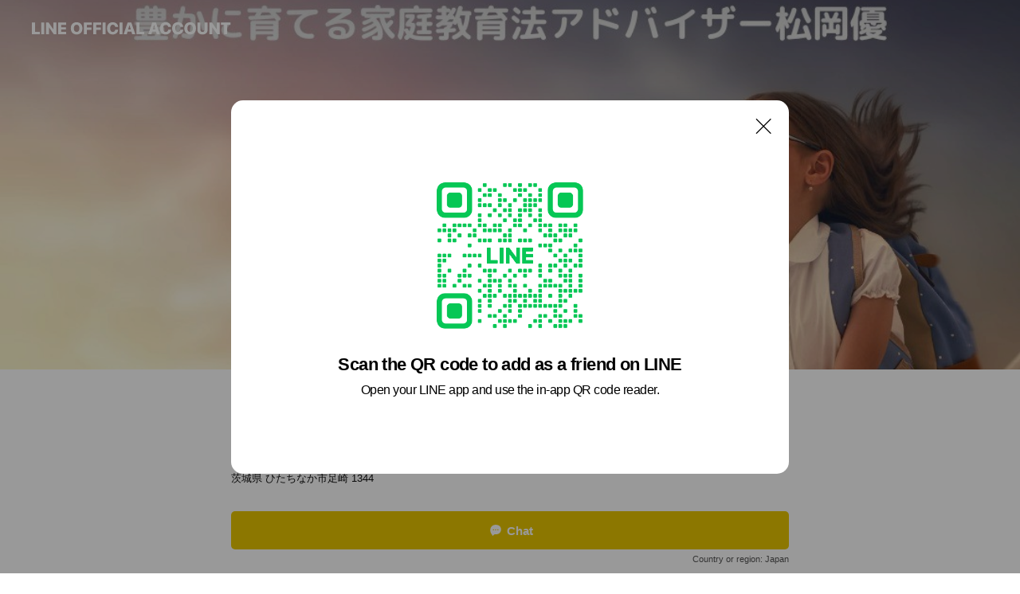

--- FILE ---
content_type: text/html; charset=utf-8
request_url: https://page.line.me/065mafug?openQrModal=true
body_size: 17132
content:
<!DOCTYPE html><html lang="en"><script id="oa-script-list" type="application/json">https://page.line-scdn.net/_next/static/chunks/pages/_app-c0b699a9d6347812.js,https://page.line-scdn.net/_next/static/chunks/pages/%5BsearchId%5D-b8e443852bbb5573.js</script><head><meta charSet="UTF-8"/><meta name="viewport" content="width=device-width,initial-scale=1,minimum-scale=1,maximum-scale=1,user-scalable=no,viewport-fit=cover"/><link rel="apple-touch-icon" sizes="180x180" href="https://page.line-scdn.net/favicons/apple-touch-icon.png"/><link rel="icon" type="image/png" sizes="32x32" href="https://page.line-scdn.net/favicons/favicon-32x32.png"/><link rel="icon" type="image/png" sizes="16x16" href="https://page.line-scdn.net/favicons/favicon-16x16.png&quot;"/><link rel="mask-icon" href="https://page.line-scdn.net/favicons/safari-pinned-tab.svg" color="#4ecd00"/><link rel="shortcut icon" href="https://page.line-scdn.net/favicons/favicon.ico"/><meta name="theme-color" content="#ffffff"/><meta property="og:image" content="https://page-share.line.me//%40065mafug/global/og_image.png?ts=1769464332417"/><meta name="twitter:card" content="summary_large_image"/><link rel="stylesheet" href="https://unpkg.com/swiper@6.8.1/swiper-bundle.min.css"/><title>リノモエラ | LINE Official Account</title><meta property="og:title" content="リノモエラ | LINE Official Account"/><meta name="twitter:title" content="リノモエラ | LINE Official Account"/><link rel="canonical" href="https://page.line.me/065mafug"/><meta property="line:service_name" content="Official Account"/><meta name="description" content="リノモエラ&#x27;s LINE official account profile page. Add them as a friend for the latest news."/><link rel="preload" as="image" href="https://oa-profile-media.line-scdn.net/0hy5ftNqVtJhpbDTPWFB9ZTQtSKGtob38ePGosAwd1MX8DZCAZHhwpAhhyOnk-ViotASovAwxmeUsfQT0ZAmogAgh2M3gQaDwkAS42AAhfPlEqZ2kcIQ/w720" media="(max-width: 360px)"/><link rel="preload" as="image" href="https://oa-profile-media.line-scdn.net/0hy5ftNqVtJhpbDTPWFB9ZTQtSKGtob38ePGosAwd1MX8DZCAZHhwpAhhyOnk-ViotASovAwxmeUsfQT0ZAmogAgh2M3gQaDwkAS42AAhfPlEqZ2kcIQ/w960" media="(min-width: 360.1px)"/><meta name="next-head-count" content="19"/><link rel="preload" href="https://page.line-scdn.net/_next/static/css/5066c0effeea9cdd.css" as="style"/><link rel="stylesheet" href="https://page.line-scdn.net/_next/static/css/5066c0effeea9cdd.css" data-n-g=""/><link rel="preload" href="https://page.line-scdn.net/_next/static/css/32cf1b1e6f7e57c2.css" as="style"/><link rel="stylesheet" href="https://page.line-scdn.net/_next/static/css/32cf1b1e6f7e57c2.css" data-n-p=""/><noscript data-n-css=""></noscript><script defer="" nomodule="" src="https://page.line-scdn.net/_next/static/chunks/polyfills-c67a75d1b6f99dc8.js"></script><script src="https://page.line-scdn.net/_next/static/chunks/webpack-53e0f634be95aa19.js" defer=""></script><script src="https://page.line-scdn.net/_next/static/chunks/framework-5d5971fdfab04833.js" defer=""></script><script src="https://page.line-scdn.net/_next/static/chunks/main-34d3f9ccc87faeb3.js" defer=""></script><script src="https://page.line-scdn.net/_next/static/chunks/e893f787-81841bf25f7a5b4d.js" defer=""></script><script src="https://page.line-scdn.net/_next/static/chunks/fd0ff8c8-d43e8626c80b2f59.js" defer=""></script><script src="https://page.line-scdn.net/_next/static/chunks/518-b33b01654ebc3704.js" defer=""></script><script src="https://page.line-scdn.net/_next/static/chunks/421-6db75eee1ddcc32a.js" defer=""></script><script src="https://page.line-scdn.net/_next/static/chunks/35-fb8646fb484f619c.js" defer=""></script><script src="https://page.line-scdn.net/_next/static/chunks/840-7f91c406241fc0b6.js" defer=""></script><script src="https://page.line-scdn.net/_next/static/chunks/137-ae3cbf072ff48020.js" defer=""></script><script src="https://page.line-scdn.net/_next/static/chunks/124-86d261272c7b9cdd.js" defer=""></script><script src="https://page.line-scdn.net/_next/static/chunks/693-01dc988928332a88.js" defer=""></script><script src="https://page.line-scdn.net/_next/static/chunks/716-15a06450f7be7982.js" defer=""></script><script src="https://page.line-scdn.net/_next/static/chunks/155-8eb63f2603fef270.js" defer=""></script><script src="https://page.line-scdn.net/_next/static/bbauL09QAT8MhModpG-Ma/_buildManifest.js" defer=""></script><script src="https://page.line-scdn.net/_next/static/bbauL09QAT8MhModpG-Ma/_ssgManifest.js" defer=""></script></head><body class=""><div id="__next"><div class="wrap main" style="--profile-button-color:#e8c600" data-background="true" data-theme="true" data-js-top="true"><header id="header" class="header header_web"><div class="header_wrap"><span class="header_logo"><svg xmlns="http://www.w3.org/2000/svg" fill="none" viewBox="0 0 250 17" class="header_logo_image" role="img" aria-label="LINE OFFICIAL ACCOUNT" title="LINE OFFICIAL ACCOUNT"><path fill="#000" d="M.118 16V1.204H3.88v11.771h6.121V16zm11.607 0V1.204h3.763V16zm6.009 0V1.204h3.189l5.916 8.541h.072V1.204h3.753V16h-3.158l-5.947-8.634h-.072V16zm15.176 0V1.204h10.14v3.025h-6.377V7.15h5.998v2.83h-5.998v2.994h6.378V16zm23.235.267c-4.491 0-7.3-2.943-7.3-7.66v-.02c0-4.707 2.83-7.65 7.3-7.65 4.502 0 7.311 2.943 7.311 7.65v.02c0 4.717-2.8 7.66-7.311 7.66m0-3.118c2.153 0 3.486-1.763 3.486-4.542v-.02c0-2.8-1.363-4.533-3.486-4.533-2.102 0-3.466 1.723-3.466 4.532v.02c0 2.81 1.354 4.543 3.466 4.543M65.291 16V1.204h10.07v3.025h-6.306v3.373h5.732v2.881h-5.732V16zm11.731 0V1.204h10.07v3.025h-6.307v3.373h5.732v2.881h-5.732V16zm11.73 0V1.204h3.764V16zm12.797.267c-4.44 0-7.198-2.84-7.198-7.67v-.01c0-4.83 2.779-7.65 7.198-7.65 3.866 0 6.542 2.481 6.676 5.793v.103h-3.62l-.021-.154c-.235-1.538-1.312-2.625-3.035-2.625-2.06 0-3.363 1.692-3.363 4.522v.01c0 2.861 1.313 4.563 3.374 4.563 1.63 0 2.789-1.015 3.045-2.666l.02-.112h3.62l-.01.112c-.133 3.312-2.84 5.784-6.686 5.784m8.47-.267V1.204h3.763V16zm5.189 0 4.983-14.796h4.604L129.778 16h-3.947l-.923-3.25h-4.83l-.923 3.25zm7.249-11.577-1.6 5.62h3.271l-1.599-5.62zM131.204 16V1.204h3.763v11.771h6.121V16zm14.868 0 4.983-14.796h4.604L160.643 16h-3.948l-.923-3.25h-4.83L150.02 16zm7.249-11.577-1.599 5.62h3.271l-1.6-5.62zm14.653 11.844c-4.44 0-7.198-2.84-7.198-7.67v-.01c0-4.83 2.779-7.65 7.198-7.65 3.866 0 6.542 2.481 6.675 5.793v.103h-3.619l-.021-.154c-.236-1.538-1.312-2.625-3.035-2.625-2.061 0-3.363 1.692-3.363 4.522v.01c0 2.861 1.312 4.563 3.373 4.563 1.631 0 2.789-1.015 3.046-2.666l.02-.112h3.62l-.01.112c-.134 3.312-2.841 5.784-6.686 5.784m15.258 0c-4.44 0-7.198-2.84-7.198-7.67v-.01c0-4.83 2.778-7.65 7.198-7.65 3.866 0 6.542 2.481 6.675 5.793v.103h-3.619l-.021-.154c-.236-1.538-1.312-2.625-3.035-2.625-2.061 0-3.363 1.692-3.363 4.522v.01c0 2.861 1.312 4.563 3.373 4.563 1.631 0 2.789-1.015 3.046-2.666l.02-.112h3.62l-.011.112c-.133 3.312-2.84 5.784-6.685 5.784m15.36 0c-4.491 0-7.3-2.943-7.3-7.66v-.02c0-4.707 2.83-7.65 7.3-7.65 4.502 0 7.311 2.943 7.311 7.65v.02c0 4.717-2.799 7.66-7.311 7.66m0-3.118c2.154 0 3.487-1.763 3.487-4.542v-.02c0-2.8-1.364-4.533-3.487-4.533-2.102 0-3.466 1.723-3.466 4.532v.02c0 2.81 1.354 4.543 3.466 4.543m15.514 3.118c-3.855 0-6.367-2.184-6.367-5.517V1.204h3.763v9.187c0 1.723.923 2.758 2.615 2.758 1.681 0 2.604-1.035 2.604-2.758V1.204h3.763v9.546c0 3.322-2.491 5.517-6.378 5.517M222.73 16V1.204h3.189l5.916 8.541h.072V1.204h3.753V16h-3.158l-5.947-8.634h-.072V16zm18.611 0V4.229h-4.081V1.204h11.915v3.025h-4.081V16z"></path></svg></span></div></header><div class="container"><div data-intersection-target="profileFace" class="_root_f63qr_2 _modeLiffApp_f63qr_155"><div class="_coverImage_f63qr_2"><div data-intersection-target="coverImage" class="_root_1e0fr_1 _black_1e0fr_61"><picture class="_coverPicture_1e0fr_10"><source media="(min-width: 1048px)" srcSet="[data-uri]"/><source media="(min-width: 712px)" srcSet="[data-uri]"/><img class="_coverImage_1e0fr_7" src="[data-uri]" alt="" width="380" height="189"/></picture><img class="_coverImageSpacer_1e0fr_7" src="[data-uri]" alt=""/><div class="_root_qs6hr_1" aria-label="loading"><svg viewBox="0 0 50 50" xmlns="http://www.w3.org/2000/svg" class="_spinner_qs6hr_10" width="50" style="margin-left:-25px;margin-top:-25px"><path d="m9.906 37.346a1.5 1.5 0 0 1 2.321-1.9 16.461 16.461 0 0 0 12.774 6.054c9.112 0 16.5-7.387 16.5-16.5s-7.388-16.5-16.501-16.5a1.5 1.5 0 0 1 0-3c10.77 0 19.5 8.73 19.5 19.5s-8.73 19.5-19.5 19.5a19.46 19.46 0 0 1 -15.095-7.154z" fill="#fff"></path></svg></div></div></div><div class="_account_f63qr_11"><div class="_accountHead_f63qr_16"><div class="_accountHeadIcon_f63qr_22"><a class="_accountHeadIconLink_f63qr_31" href="/065mafug/profile/img"><div class="_root_19dwp_1"><img class="_thumbnailImage_19dwp_8" src="https://profile.line-scdn.net/0h9U1zO9btZnoMA3O2Px0ZLTBGaBd7LWAydDYtTH0AP0giZyItOTcrFSoCOUp2YyclMTErGigEOx0l/preview" alt="Show profile photo" width="70" height="70"/></div></a></div><div class="_accountHeadContents_f63qr_34"><h1 class="_accountHeadTitle_f63qr_37"><span class="_accountHeadTitleText_f63qr_51">リノモエラ</span><button type="button" class="_accountHeadBadge_f63qr_54" aria-label="Show account info"><span class="_root_4p75h_1 _typeCertified_4p75h_20"><span class="_icon_4p75h_17"><span role="img" aria-label="Verification status" class="la labs _iconImage_4p75h_17" style="width:11px;aspect-ratio:1;display:inline-grid;place-items:stretch"><svg xmlns="http://www.w3.org/2000/svg" data-laicon-version="10.2" viewBox="0 0 20 20" fill="currentColor"><g transform="translate(-2 -2)"><path d="M12 2.5c-3.7 0-6.7.7-7.8 1-.3.2-.5.5-.5.8v8.9c0 3.2 4.2 6.3 8 8.2.1 0 .2.1.3.1s.2 0 .3-.1c3.9-1.9 8-5 8-8.2V4.3c0-.3-.2-.6-.5-.7-1.1-.3-4.1-1.1-7.8-1.1zm0 4.2 1.2 2.7 2.7.3-1.9 2 .4 2.8-2.4-1.2-2.4 1.3.4-2.8-1.9-2 2.7-.3L12 6.7z"/></g></svg></span></span><span class="_label_4p75h_42">Verified</span></span></button></h1><div class="_accountHeadSubTexts_f63qr_58"><p class="_accountHeadSubText_f63qr_58">Friends<!-- --> <!-- -->57</p></div></div></div><div class="_accountInfo_f63qr_73"><p class="_accountInfoText_f63qr_85">奇跡の読み聞かせは親子で好奇心を育みます</p><p class="_accountInfoText_f63qr_85">茨城県 ひたちなか市足崎 1344</p></div><div class="_actionButtons_f63qr_152"><div><div class="_root_1nhde_1"><button type="button" class="_button_1nhde_9"><span class="_icon_1nhde_31"><span role="img" class="la lar" style="width:14px;aspect-ratio:1;display:inline-grid;place-items:stretch"><svg xmlns="http://www.w3.org/2000/svg" data-laicon-version="15.0" viewBox="0 0 20 20" fill="currentColor"><g transform="translate(-2 -2)"><path d="M11.8722 10.2255a.9.9 0 1 0 0 1.8.9.9 0 0 0 0-1.8Zm-3.5386 0a.9.9 0 1 0 0 1.8.9.9 0 0 0 0-1.8Zm7.0767 0a.9.9 0 1 0 0 1.8.9.9 0 0 0 0-1.8Z"/><path d="M6.5966 6.374c-1.256 1.2676-1.988 3.1338-1.988 5.5207 0 2.8387 1.6621 5.3506 2.8876 6.8107.6247-.8619 1.6496-1.7438 3.2265-1.7444h.0015l2.2892-.0098h.0028c3.4682 0 6.2909-2.8223 6.2909-6.2904 0-1.9386-.7072-3.4895-1.9291-4.5632C16.1475 5.0163 14.3376 4.37 12.0582 4.37c-2.3602 0-4.2063.7369-5.4616 2.004Zm-.9235-.915C7.2185 3.8991 9.4223 3.07 12.0582 3.07c2.5189 0 4.6585.7159 6.1779 2.051 1.5279 1.3427 2.371 3.2622 2.371 5.5398 0 4.1857-3.4041 7.5896-7.5894 7.5904h-.0015l-2.2892.0098h-.0028c-1.33 0-2.114.9634-2.5516 1.8265l-.4192.8269-.6345-.676c-1.2252-1.3055-3.8103-4.4963-3.8103-8.3437 0-2.6555.8198-4.8767 2.3645-6.4358Z"/></g></svg></span></span><span class="_label_1nhde_14">Chat</span></button></div><div class="_root_1nhde_1"><a role="button" href="https://line.me/R/home/public/main?id=065mafug&amp;utm_source=businessprofile&amp;utm_medium=action_btn" class="_button_1nhde_9"><span class="_icon_1nhde_31"><span role="img" class="la lar" style="width:14px;aspect-ratio:1;display:inline-grid;place-items:stretch"><svg xmlns="http://www.w3.org/2000/svg" data-laicon-version="15.0" viewBox="0 0 20 20" fill="currentColor"><g transform="translate(-2 -2)"><path d="M6.0001 4.5104a.35.35 0 0 0-.35.35v14.2792a.35.35 0 0 0 .35.35h12a.35.35 0 0 0 .35-.35V4.8604a.35.35 0 0 0-.35-.35h-12Zm-1.65.35c0-.9112.7387-1.65 1.65-1.65h12c.9113 0 1.65.7388 1.65 1.65v14.2792c0 .9113-.7387 1.65-1.65 1.65h-12c-.9113 0-1.65-.7387-1.65-1.65V4.8604Z"/><path d="M15.0534 12.65H8.9468v-1.3h6.1066v1.3Zm0-3.3413H8.9468v-1.3h6.1066v1.3Zm0 6.6827H8.9468v-1.3h6.1066v1.3Z"/></g></svg></span></span><span class="_label_1nhde_14">Posts</span></a></div><div class="_root_1nhde_1"><a role="button" href="https://liff.line.me/1654883656-XqwKRkd4/accounts/065mafug/shopcards/01HG7YWE7BFVBER1RA8VAZNX87?utm_source=businessprofile&amp;utm_medium=action_btn" class="_button_1nhde_9"><span class="_icon_1nhde_31"><span role="img" class="la labr" style="width:14px;aspect-ratio:1;display:inline-grid;place-items:stretch"><svg xmlns="http://www.w3.org/2000/svg" data-laicon-version="16.2" viewBox="0 0 20 20" fill="currentColor"><g transform="translate(-2 -2)"><path d="M7.82 4.77c-3.08 1.78-4.59 5.24-4.06 8.56h.01l-1.2.69c-.85-3.98.89-8.24 4.6-10.38 3.71-2.14 8.27-1.52 11.29 1.2l-1.2.69c-2.61-2.12-6.36-2.54-9.44-.76Zm8.35 14.46c3.08-1.78 4.59-5.24 4.06-8.56l1.2-.69c.85 3.99-.9 8.24-4.61 10.38-3.71 2.14-8.27 1.53-11.29-1.2l1.2-.69c2.61 2.12 6.36 2.54 9.44.76Z"/><path d="M9.04 6.86a5.923 5.923 0 0 0-2.96 5.13l-.01-.01-1.26.73c-.27-2.74 1.03-5.52 3.57-6.98a7.243 7.243 0 0 1 7.84.4l-1.26.73a5.907 5.907 0 0 0-5.92 0Zm5.92 10.28a5.91 5.91 0 0 0 2.96-5.13l.01.01 1.26-.73c.27 2.74-1.03 5.52-3.57 6.98a7.243 7.243 0 0 1-7.84-.4l1.26-.73a5.907 5.907 0 0 0 5.92 0Z"/><path d="m14.31 9.79-.67 1.85L15 13.06c.17.17.04.46-.2.46l-1.96-.06-.93 1.73c-.11.21-.43.18-.5-.05l-.55-1.89-1.93-.35c-.24-.04-.3-.35-.1-.49l1.63-1.1-.27-1.95c-.03-.24.24-.4.43-.25l1.55 1.2 1.77-.86c.22-.11.45.11.37.33v.01Zm2.52-1.16a6.064 6.064 0 0 0-.87-.99l3.37-1.95c.28.33.54.68.78 1.05l-3.28 1.89Zm-.87-.99-.01-.01.01.01Zm5.17 1.17-3.37 1.95c-.1-.43-.24-.85-.43-1.26l3.28-1.89c.2.39.38.79.52 1.2ZM7.168 15.371l.002-.001-.01-.01.008.011ZM3.89 17.26l3.278-1.889c.258.366.555.702.872.989l-3.37 1.95c-.28-.33-.54-.68-.78-1.05Zm2.35-4.02-3.37 1.95c.14.41.32.81.52 1.2l3.28-1.89c-.19-.41-.33-.83-.43-1.26Z"/></g></svg></span></span><span class="_label_1nhde_14">Reward cards</span></a></div></div></div></div></div><div class="content"><section class="section section_recommend" id="plugin-recommendation-RecommendationPlugin" data-js-plugin="recommendation"><a target="_self" rel="noopener" href="https://liff.line.me/1654867680-wGKa63aV/?utm_source=oaprofile&amp;utm_medium=recommend" class="link"><h2 class="title_section" data-testid="plugin-header"><span class="title">You might like</span><span class="text_more">See more</span></h2></a><section class="RecommendationPlugin_subSection__nWfpQ"><h3 class="RecommendationPlugin_subTitle__EGDML">Accounts others are viewing</h3><div class="swiper-container"><div class="swiper-wrapper"><div class="swiper-slide"><div class="recommend_list"><div class="recommend_item" id="recommend-item-1"><a target="_self" rel="noopener" href="https://page.line.me/669vzsbx?openerPlatform=liff&amp;openerKey=profileRecommend" class="link"><div class="thumb"><img src="https://profile.line-scdn.net/0hH9DOWZeQFxZ5NgWvyiNoQUVzGXsOGBFeAVdQIAthSyZdAlNDQQBfJw8zHHEDVQVHTFNaI1thQSVV/preview" class="image" alt=""/></div><div class="info"><strong class="info_name"><i class="icon_certified"></i>アロマスクールYou design</strong><div class="info_detail"><span class="friend">253 friends</span></div></div></a></div><div class="recommend_item" id="recommend-item-2"><a target="_self" rel="noopener" href="https://page.line.me/393pcrdk?openerPlatform=liff&amp;openerKey=profileRecommend" class="link"><div class="thumb"><img src="https://profile.line-scdn.net/0haa8rmJFHPk4FCy-5We1BGTlOMCNyJTgGfWt4eyIDaS4tOykfMGl3KydYZ3guMnwQOGh0KSYMYX8s/preview" class="image" alt=""/></div><div class="info"><strong class="info_name"><i class="icon_certified"></i>日米ギフテッド教育協会</strong><div class="info_detail"><span class="friend">204 friends</span></div></div></a></div><div class="recommend_item" id="recommend-item-3"><a target="_self" rel="noopener" href="https://page.line.me/370hiwom?openerPlatform=liff&amp;openerKey=profileRecommend" class="link"><div class="thumb"><img src="https://profile.line-scdn.net/0hiKAv3O9aNmR8Dx0aUoxJM0BKOAkLITAsBGB-UV8LYAdZbCYwFGkqBVgIP1FYNiEwQG55BFsOYFMG/preview" class="image" alt=""/></div><div class="info"><strong class="info_name"><i class="icon_certified"></i>体育の家庭教師ジャンプアップ</strong><div class="info_detail"><span class="friend">650 friends</span></div></div></a></div></div></div><div class="swiper-slide"><div class="recommend_list"><div class="recommend_item" id="recommend-item-4"><a target="_self" rel="noopener" href="https://page.line.me/295ldfbu?openerPlatform=liff&amp;openerKey=profileRecommend" class="link"><div class="thumb"><img src="https://profile.line-scdn.net/0hDZ5MnshAG3UINAwAfyFkIjRxFRh_Gh09cFUEEigxEBcjA1knPABdF3lnQRIlUVRxMVNXFixnRU0k/preview" class="image" alt=""/></div><div class="info"><strong class="info_name"><i class="icon_certified"></i>沖縄の教職員の働き方を考える会</strong><div class="info_detail"><span class="friend">463 friends</span></div></div></a></div><div class="recommend_item" id="recommend-item-5"><a target="_self" rel="noopener" href="https://page.line.me/324gjubb?openerPlatform=liff&amp;openerKey=profileRecommend" class="link"><div class="thumb"><img src="https://profile.line-scdn.net/0hRVjqfdDtDXlXCBhBEClyLmtNAxQgJgsxL2cSFnsPBB0oPR4oOD5BFnsNBxl-ah4nYmgWSCAKV0t9/preview" class="image" alt=""/></div><div class="info"><strong class="info_name"><i class="icon_certified"></i>なかよしプロジェクト</strong><div class="info_detail"><span class="friend">281 friends</span></div></div></a></div><div class="recommend_item" id="recommend-item-6"><a target="_self" rel="noopener" href="https://page.line.me/tlz5822k?openerPlatform=liff&amp;openerKey=profileRecommend" class="link"><div class="thumb"><img src="https://profile.line-scdn.net/0hFM0h1n_DGWINEQwRHd5mNTFUFw96Px8qdSNQVngSRVN0KVk8ZCNXByAXTgFwcgs1Zn9VVH9DE1Yo/preview" class="image" alt=""/></div><div class="info"><strong class="info_name"><i class="icon_certified"></i>リゾートウェディングタイムワークLINE</strong><div class="info_detail"><span class="friend">157 friends</span></div></div></a></div></div></div><div class="swiper-slide"><div class="recommend_list"><div class="recommend_item" id="recommend-item-7"><a target="_self" rel="noopener" href="https://page.line.me/806nsidy?openerPlatform=liff&amp;openerKey=profileRecommend" class="link"><div class="thumb"><img src="https://profile.line-scdn.net/0hNNCD1P-rEWF-PQCiZv9uNkJ4HwwJExcpBllaVA81TQIBCAFnRFxXAAw8TgZQDAIzFlpdVVM0SgJU/preview" class="image" alt=""/></div><div class="info"><strong class="info_name"><i class="icon_certified"></i>アトリエゆう</strong><div class="info_detail"><span class="friend">570 friends</span></div></div></a></div><div class="recommend_item" id="recommend-item-8"><a target="_self" rel="noopener" href="https://page.line.me/035agvlq?openerPlatform=liff&amp;openerKey=profileRecommend" class="link"><div class="thumb"><img src="https://profile.line-scdn.net/0hlkU_545TM0RoJhqEoONME1RjPSkfCDUMEBB4d0l0byRCQiYRVhB1cU1yaXQRHnURAUR_IE8hPXQS/preview" class="image" alt=""/></div><div class="info"><strong class="info_name"><i class="icon_certified"></i>わんくぁ</strong><div class="info_detail"><span class="friend">402 friends</span></div></div></a></div><div class="recommend_item" id="recommend-item-9"><a target="_self" rel="noopener" href="https://page.line.me/814qnsgc?openerPlatform=liff&amp;openerKey=profileRecommend" class="link"><div class="thumb"><img src="https://profile.line-scdn.net/0hFO1_KZmyGWAMJg6Pns5mNzBjFw17CB8odERVUy0kElV0EltjNhdSDysgRwdzElw-MEYFUXt0Q1Ip/preview" class="image" alt=""/></div><div class="info"><strong class="info_name"><i class="icon_certified"></i>㈱チャイルド社　沖縄営業所</strong><div class="info_detail"><span class="friend">244 friends</span></div></div></a></div></div></div><div class="swiper-slide"><div class="recommend_list"><div class="recommend_item" id="recommend-item-10"><a target="_self" rel="noopener" href="https://page.line.me/923tthey?openerPlatform=liff&amp;openerKey=profileRecommend" class="link"><div class="thumb"><img src="https://profile.line-scdn.net/0hES79rYYSGnwKQAvFjQxlKzYFFBF9bhw0cnNUTSpDFkkkcw0rPnQBE31HTB8vd1h6MiBTSChIQBsj/preview" class="image" alt=""/></div><div class="info"><strong class="info_name"><i class="icon_certified"></i>youko_yoga</strong><div class="info_detail"><span class="friend">507 friends</span></div></div></a></div><div class="recommend_item" id="recommend-item-11"><a target="_self" rel="noopener" href="https://page.line.me/689gzwvq?openerPlatform=liff&amp;openerKey=profileRecommend" class="link"><div class="thumb"><img src="https://profile.line-scdn.net/0htdtAXAVeK0tJODsLglVUHHV9JSY-Fi0DMV8xLj8xJyw2CT4ZIVs3fj9rIn5gWztOfV1mfmk9Jy9h/preview" class="image" alt=""/></div><div class="info"><strong class="info_name"><i class="icon_certified"></i>ハレルヤこども園</strong><div class="info_detail"><span class="friend">116 friends</span></div></div></a></div><div class="recommend_item" id="recommend-item-12"><a target="_self" rel="noopener" href="https://page.line.me/477suzix?openerPlatform=liff&amp;openerKey=profileRecommend" class="link"><div class="thumb"><img src="https://profile.line-scdn.net/0hM4TbRIj4EhtpGww0RqptTFVeHHYeNRRTEX1bdU5PSCpALgUZVHoOfUoeH3lMIlxNXSlbfxsaG34U/preview" class="image" alt=""/></div><div class="info"><strong class="info_name"><i class="icon_certified"></i>OCF沖縄県自転車競技連盟　公式LINE</strong><div class="info_detail"><span class="friend">200 friends</span></div></div></a></div></div></div><div class="swiper-slide"><div class="recommend_list"><div class="recommend_item" id="recommend-item-13"><a target="_self" rel="noopener" href="https://page.line.me/712tsdpt?openerPlatform=liff&amp;openerKey=profileRecommend" class="link"><div class="thumb"><img src="https://profile.line-scdn.net/0hTEDUsG4mC2p5LBWBHxJ0PUVpBQcOAg0iAUoTXw8qUVIGTk40QE9HCAt8AVpdHUw8EBgWDV15VFNS/preview" class="image" alt=""/></div><div class="info"><strong class="info_name"><i class="icon_certified"></i>BLUE FOREST</strong><div class="info_detail"><span class="friend">431 friends</span></div></div></a></div><div class="recommend_item" id="recommend-item-14"><a target="_self" rel="noopener" href="https://page.line.me/279mfaog?openerPlatform=liff&amp;openerKey=profileRecommend" class="link"><div class="thumb"><img src="https://profile.line-scdn.net/0hmKf8rEtPMmRbQSWDhDRNM2cEPAksbzQsI3N0UHZJbFcmeHQxZyJ4Cy0SPAQieHE2biV4AXsRO1Mh/preview" class="image" alt=""/></div><div class="info"><strong class="info_name"><i class="icon_certified"></i>Dream Driven</strong><div class="info_detail"><span class="friend">309 friends</span></div></div></a></div><div class="recommend_item" id="recommend-item-15"><a target="_self" rel="noopener" href="https://page.line.me/019eltkm?openerPlatform=liff&amp;openerKey=profileRecommend" class="link"><div class="thumb"><img src="https://profile.line-scdn.net/0hP-6C9RrPDwILOhFZ_yBwVTd_AW98FAlKc14QMCtoAjAgAxsDMlVCM307WDAmAxpUNA5FMyo-U2Uk/preview" class="image" alt=""/></div><div class="info"><strong class="info_name"><i class="icon_certified"></i>能開センター栃木</strong><div class="info_detail"><span class="friend">185 friends</span></div></div></a></div></div></div><div class="swiper-slide"><div class="recommend_list"><div class="recommend_item" id="recommend-item-16"><a target="_self" rel="noopener" href="https://page.line.me/168seuhf?openerPlatform=liff&amp;openerKey=profileRecommend" class="link"><div class="thumb"><img src="https://profile.line-scdn.net/0hMREUbL1yEn14LAGR-ZJtKkRpHBAPAhQ1AE9fHA0rREpUS1IqQB1YTwgpTh5RGwZ8TBhYHAkvHBlc/preview" class="image" alt=""/></div><div class="info"><strong class="info_name"><i class="icon_certified"></i>ビジョンアセスメント協会</strong><div class="info_detail"><span class="friend">354 friends</span></div></div></a></div><div class="recommend_item" id="recommend-item-17"><a target="_self" rel="noopener" href="https://page.line.me/098evafl?openerPlatform=liff&amp;openerKey=profileRecommend" class="link"><div class="thumb"><img src="https://profile.line-scdn.net/0hstfV-cUMLFtbLzqprH1TDGdqIjYsASoTI09gOnkpdjxwHW0OYk9gOHh6cG8mF2IIYEgxPCsqdmlw/preview" class="image" alt=""/></div><div class="info"><strong class="info_name"><i class="icon_certified"></i>洋菓子の店シューベル</strong><div class="info_detail"><span class="friend">324 friends</span></div></div></a></div><div class="recommend_item" id="recommend-item-18"><a target="_self" rel="noopener" href="https://page.line.me/137opsaq?openerPlatform=liff&amp;openerKey=profileRecommend" class="link"><div class="thumb"><img src="https://profile.line-scdn.net/0hzxv_zGkcJVdLJjd_afJaAHdjKzo8CCMfM0NvY2ghfTBhRWoFJUZvMWZxfmQzQzUAdEk_NjsifzA1/preview" class="image" alt=""/></div><div class="info"><strong class="info_name"><i class="icon_certified"></i>トリガースクール</strong><div class="info_detail"><span class="friend">859 friends</span></div></div></a></div></div></div><div class="swiper-slide"><div class="recommend_list"><div class="recommend_item" id="recommend-item-19"><a target="_self" rel="noopener" href="https://page.line.me/876jgrug?openerPlatform=liff&amp;openerKey=profileRecommend" class="link"><div class="thumb"><img src="https://profile.line-scdn.net/0hn0LZcopbMR9xIyAhcfJOSE1mP3IGDTdXCRUqLFwnPSdfGyRNSxF2LVcrbC1aGnRKH0F6fFNwbiYI/preview" class="image" alt=""/></div><div class="info"><strong class="info_name"><i class="icon_certified"></i>ホンダ販売石垣</strong><div class="info_detail"><span class="friend">116 friends</span></div></div></a></div><div class="recommend_item" id="recommend-item-20"><a target="_self" rel="noopener" href="https://page.line.me/222xykyg?openerPlatform=liff&amp;openerKey=profileRecommend" class="link"><div class="thumb"><img src="https://profile.line-scdn.net/0h7le2k0rBaENYS0FsutIXFGQOZi4vZW4LIHgldy0ZP3B9KywdZCklIi4YM3sneCdANit3cC1DN3En/preview" class="image" alt=""/></div><div class="info"><strong class="info_name"><i class="icon_certified"></i>エコサポート奄美</strong><div class="info_detail"><span class="friend">193 friends</span></div></div></a></div><div class="recommend_item" id="recommend-item-21"><a target="_self" rel="noopener" href="https://page.line.me/922pngzu?openerPlatform=liff&amp;openerKey=profileRecommend" class="link"><div class="thumb"><img src="https://profile.line-scdn.net/0hWy_Zf9_zCFZiIx6RvYx3AV5mBjsVDQ4eGkBCNUclA2AdFxsCVk1DMUR2XmFOQEwJW0xPOEImAmBM/preview" class="image" alt=""/></div><div class="info"><strong class="info_name"><i class="icon_certified"></i>Magic Key</strong><div class="info_detail"><span class="friend">1,391 friends</span></div></div></a></div></div></div><div class="button_more" slot="wrapper-end"><a target="_self" rel="noopener" href="https://liff.line.me/1654867680-wGKa63aV/?utm_source=oaprofile&amp;utm_medium=recommend" class="link"><i class="icon_more"></i>See more</a></div></div></div></section></section><div class="go_top"><a class="btn_top"><span class="icon"><svg xmlns="http://www.w3.org/2000/svg" width="10" height="11" viewBox="0 0 10 11"><g fill="#111"><path d="M1.464 6.55L.05 5.136 5 .186 6.414 1.6z"></path><path d="M9.95 5.136L5 .186 3.586 1.6l4.95 4.95z"></path><path d="M6 1.507H4v9.259h2z"></path></g></svg></span><span class="text">Top</span></a></div></div></div><div id="footer" class="footer"><div class="account_info"><span class="text">@065mafug</span></div><div class="provider_info"><span class="text">© LY Corporation</span><div class="link_group"><a data-testid="link-with-next" class="link" href="/065mafug/report">Report</a><a target="_self" rel="noopener" href="https://liff.line.me/1654867680-wGKa63aV/?utm_source=LINE&amp;utm_medium=referral&amp;utm_campaign=oa_profile_footer" class="link">Other official accounts</a></div></div></div><div class="floating_bar is_active"><div class="floating_button is_active"><a target="_blank" rel="noopener" data-js-chat-button="true" class="button_profile"><button type="button" class="button button_chat"><div class="button_content"><i class="icon"><svg xmlns="http://www.w3.org/2000/svg" width="39" height="38" viewBox="0 0 39 38"><path fill="#3C3E43" d="M24.89 19.19a1.38 1.38 0 11-.003-2.76 1.38 1.38 0 01.004 2.76m-5.425 0a1.38 1.38 0 110-2.76 1.38 1.38 0 010 2.76m-5.426 0a1.38 1.38 0 110-2.76 1.38 1.38 0 010 2.76m5.71-13.73c-8.534 0-13.415 5.697-13.415 13.532 0 7.834 6.935 13.875 6.935 13.875s1.08-4.113 4.435-4.113c1.163 0 2.147-.016 3.514-.016 6.428 0 11.64-5.211 11.64-11.638 0-6.428-4.573-11.64-13.108-11.64"></path></svg><svg width="20" height="20" viewBox="0 0 20 20" fill="none" xmlns="http://www.w3.org/2000/svg"><path fill-rule="evenodd" clip-rule="evenodd" d="M2.792 9.92c0-4.468 2.862-7.355 7.291-7.355 4.329 0 7.124 2.483 7.124 6.326a6.332 6.332 0 01-6.325 6.325l-1.908.008c-1.122 0-1.777.828-2.129 1.522l-.348.689-.53-.563c-1.185-1.264-3.175-3.847-3.175-6.953zm5.845 1.537h.834V7.024h-.834v1.8H7.084V7.046h-.833v4.434h.833V9.658h1.553v1.8zm4.071-4.405h.834v2.968h-.834V7.053zm-2.09 4.395h.833V8.48h-.834v2.967zm.424-3.311a.542.542 0 110-1.083.542.542 0 010 1.083zm1.541 2.77a.542.542 0 101.084 0 .542.542 0 00-1.084 0z" fill="#fff"></path></svg></i><span class="text">Chat</span></div></button></a></div><div class="region_area">Country or region:<!-- --> <!-- -->Japan</div></div></div></div><script src="https://static.line-scdn.net/liff/edge/versions/2.27.1/sdk.js"></script><script src="https://static.line-scdn.net/uts/edge/stable/uts.js"></script><script id="__NEXT_DATA__" type="application/json">{"props":{"pageProps":{"initialDataString":"{\"lang\":\"en\",\"origin\":\"web\",\"opener\":{},\"device\":\"Desktop\",\"lineAppVersion\":\"\",\"requestedSearchId\":\"065mafug\",\"openQrModal\":true,\"isBusinessAccountLineMeDomain\":false,\"account\":{\"accountInfo\":{\"id\":\"547201970440955\",\"countryCode\":\"JP\",\"managingCountryCode\":\"JP\",\"basicSearchId\":\"@065mafug\",\"subPageId\":\"547201970440956\",\"profileConfig\":{\"activateSearchId\":true,\"activateFollowerCount\":false},\"shareInfoImage\":\"https://page-share.line.me//%40065mafug/global/og_image.png?ts=1769464332417\",\"friendCount\":57},\"profile\":{\"type\":\"basic\",\"name\":\"リノモエラ\",\"badgeType\":\"certified\",\"profileImg\":{\"original\":\"https://profile.line-scdn.net/0h9U1zO9btZnoMA3O2Px0ZLTBGaBd7LWAydDYtTH0AP0giZyItOTcrFSoCOUp2YyclMTErGigEOx0l\",\"thumbs\":{\"xSmall\":\"https://profile.line-scdn.net/0h9U1zO9btZnoMA3O2Px0ZLTBGaBd7LWAydDYtTH0AP0giZyItOTcrFSoCOUp2YyclMTErGigEOx0l/preview\",\"small\":\"https://profile.line-scdn.net/0h9U1zO9btZnoMA3O2Px0ZLTBGaBd7LWAydDYtTH0AP0giZyItOTcrFSoCOUp2YyclMTErGigEOx0l/preview\",\"mid\":\"https://profile.line-scdn.net/0h9U1zO9btZnoMA3O2Px0ZLTBGaBd7LWAydDYtTH0AP0giZyItOTcrFSoCOUp2YyclMTErGigEOx0l/preview\",\"large\":\"https://profile.line-scdn.net/0h9U1zO9btZnoMA3O2Px0ZLTBGaBd7LWAydDYtTH0AP0giZyItOTcrFSoCOUp2YyclMTErGigEOx0l/preview\",\"xLarge\":\"https://profile.line-scdn.net/0h9U1zO9btZnoMA3O2Px0ZLTBGaBd7LWAydDYtTH0AP0giZyItOTcrFSoCOUp2YyclMTErGigEOx0l/preview\",\"xxLarge\":\"https://profile.line-scdn.net/0h9U1zO9btZnoMA3O2Px0ZLTBGaBd7LWAydDYtTH0AP0giZyItOTcrFSoCOUp2YyclMTErGigEOx0l/preview\"}},\"bgImg\":{\"original\":\"https://oa-profile-media.line-scdn.net/0hy5ftNqVtJhpbDTPWFB9ZTQtSKGtob38ePGosAwd1MX8DZCAZHhwpAhhyOnk-ViotASovAwxmeUsfQT0ZAmogAgh2M3gQaDwkAS42AAhfPlEqZ2kcIQ\",\"thumbs\":{\"xSmall\":\"https://oa-profile-media.line-scdn.net/0hy5ftNqVtJhpbDTPWFB9ZTQtSKGtob38ePGosAwd1MX8DZCAZHhwpAhhyOnk-ViotASovAwxmeUsfQT0ZAmogAgh2M3gQaDwkAS42AAhfPlEqZ2kcIQ/w120\",\"small\":\"https://oa-profile-media.line-scdn.net/0hy5ftNqVtJhpbDTPWFB9ZTQtSKGtob38ePGosAwd1MX8DZCAZHhwpAhhyOnk-ViotASovAwxmeUsfQT0ZAmogAgh2M3gQaDwkAS42AAhfPlEqZ2kcIQ/w240\",\"mid\":\"https://oa-profile-media.line-scdn.net/0hy5ftNqVtJhpbDTPWFB9ZTQtSKGtob38ePGosAwd1MX8DZCAZHhwpAhhyOnk-ViotASovAwxmeUsfQT0ZAmogAgh2M3gQaDwkAS42AAhfPlEqZ2kcIQ/w480\",\"large\":\"https://oa-profile-media.line-scdn.net/0hy5ftNqVtJhpbDTPWFB9ZTQtSKGtob38ePGosAwd1MX8DZCAZHhwpAhhyOnk-ViotASovAwxmeUsfQT0ZAmogAgh2M3gQaDwkAS42AAhfPlEqZ2kcIQ/w720\",\"xLarge\":\"https://oa-profile-media.line-scdn.net/0hy5ftNqVtJhpbDTPWFB9ZTQtSKGtob38ePGosAwd1MX8DZCAZHhwpAhhyOnk-ViotASovAwxmeUsfQT0ZAmogAgh2M3gQaDwkAS42AAhfPlEqZ2kcIQ/w960\",\"xxLarge\":\"https://oa-profile-media.line-scdn.net/0hy5ftNqVtJhpbDTPWFB9ZTQtSKGtob38ePGosAwd1MX8DZCAZHhwpAhhyOnk-ViotASovAwxmeUsfQT0ZAmogAgh2M3gQaDwkAS42AAhfPlEqZ2kcIQ/w2400\"}},\"btnList\":[{\"type\":\"chat\",\"color\":\"#3c3e43\",\"label\":\"ask\",\"chatReplyTimeDisplay\":true},{\"type\":\"home\",\"color\":\"#3c3e43\"},{\"type\":\"rewardCard\",\"color\":\"#3c3e43\"}],\"buttonColor\":\"#e8c600\",\"info\":{\"statusMsg\":\"奇跡の読み聞かせは親子で好奇心を育みます\",\"basicInfo\":null},\"oaCallable\":false,\"floatingBarMessageList\":[],\"actionButtonServiceUrls\":[{\"buttonType\":\"HOME\",\"url\":\"https://line.me/R/home/public/main?id=065mafug\"},{\"buttonType\":\"SHOPCARD\",\"url\":\"https://liff.line.me/1654883656-XqwKRkd4/accounts/065mafug/shopcards/01HG7YWE7BFVBER1RA8VAZNX87\"}],\"displayInformation\":{\"workingTime\":null,\"budget\":null,\"callType\":null,\"oaCallable\":false,\"oaCallAnyway\":false,\"tel\":null,\"website\":null,\"address\":null,\"newAddress\":{\"postalCode\":\"3120003\",\"provinceName\":\"茨城県\",\"cityName\":\"ひたちなか市足崎\",\"baseAddress\":\"1344\",\"detailAddress\":null,\"lat\":36.41629710000001,\"lng\":140.5605852},\"oldAddressDeprecated\":true}},\"pluginList\":[{\"type\":\"recommendation\",\"id\":\"RecommendationPlugin\",\"content\":{\"i2i\":{\"itemList\":[{\"accountId\":\"669vzsbx\",\"name\":\"アロマスクールYou design\",\"img\":{\"original\":\"https://profile.line-scdn.net/0hH9DOWZeQFxZ5NgWvyiNoQUVzGXsOGBFeAVdQIAthSyZdAlNDQQBfJw8zHHEDVQVHTFNaI1thQSVV\",\"thumbs\":{\"xSmall\":\"https://profile.line-scdn.net/0hH9DOWZeQFxZ5NgWvyiNoQUVzGXsOGBFeAVdQIAthSyZdAlNDQQBfJw8zHHEDVQVHTFNaI1thQSVV/preview\",\"small\":\"https://profile.line-scdn.net/0hH9DOWZeQFxZ5NgWvyiNoQUVzGXsOGBFeAVdQIAthSyZdAlNDQQBfJw8zHHEDVQVHTFNaI1thQSVV/preview\",\"mid\":\"https://profile.line-scdn.net/0hH9DOWZeQFxZ5NgWvyiNoQUVzGXsOGBFeAVdQIAthSyZdAlNDQQBfJw8zHHEDVQVHTFNaI1thQSVV/preview\",\"large\":\"https://profile.line-scdn.net/0hH9DOWZeQFxZ5NgWvyiNoQUVzGXsOGBFeAVdQIAthSyZdAlNDQQBfJw8zHHEDVQVHTFNaI1thQSVV/preview\",\"xLarge\":\"https://profile.line-scdn.net/0hH9DOWZeQFxZ5NgWvyiNoQUVzGXsOGBFeAVdQIAthSyZdAlNDQQBfJw8zHHEDVQVHTFNaI1thQSVV/preview\",\"xxLarge\":\"https://profile.line-scdn.net/0hH9DOWZeQFxZ5NgWvyiNoQUVzGXsOGBFeAVdQIAthSyZdAlNDQQBfJw8zHHEDVQVHTFNaI1thQSVV/preview\"}},\"badgeType\":\"certified\",\"friendCount\":253,\"pluginIconList\":[]},{\"accountId\":\"393pcrdk\",\"name\":\"日米ギフテッド教育協会\",\"img\":{\"original\":\"https://profile.line-scdn.net/0haa8rmJFHPk4FCy-5We1BGTlOMCNyJTgGfWt4eyIDaS4tOykfMGl3KydYZ3guMnwQOGh0KSYMYX8s\",\"thumbs\":{\"xSmall\":\"https://profile.line-scdn.net/0haa8rmJFHPk4FCy-5We1BGTlOMCNyJTgGfWt4eyIDaS4tOykfMGl3KydYZ3guMnwQOGh0KSYMYX8s/preview\",\"small\":\"https://profile.line-scdn.net/0haa8rmJFHPk4FCy-5We1BGTlOMCNyJTgGfWt4eyIDaS4tOykfMGl3KydYZ3guMnwQOGh0KSYMYX8s/preview\",\"mid\":\"https://profile.line-scdn.net/0haa8rmJFHPk4FCy-5We1BGTlOMCNyJTgGfWt4eyIDaS4tOykfMGl3KydYZ3guMnwQOGh0KSYMYX8s/preview\",\"large\":\"https://profile.line-scdn.net/0haa8rmJFHPk4FCy-5We1BGTlOMCNyJTgGfWt4eyIDaS4tOykfMGl3KydYZ3guMnwQOGh0KSYMYX8s/preview\",\"xLarge\":\"https://profile.line-scdn.net/0haa8rmJFHPk4FCy-5We1BGTlOMCNyJTgGfWt4eyIDaS4tOykfMGl3KydYZ3guMnwQOGh0KSYMYX8s/preview\",\"xxLarge\":\"https://profile.line-scdn.net/0haa8rmJFHPk4FCy-5We1BGTlOMCNyJTgGfWt4eyIDaS4tOykfMGl3KydYZ3guMnwQOGh0KSYMYX8s/preview\"}},\"badgeType\":\"certified\",\"friendCount\":204,\"pluginIconList\":[]},{\"accountId\":\"370hiwom\",\"name\":\"体育の家庭教師ジャンプアップ\",\"img\":{\"original\":\"https://profile.line-scdn.net/0hiKAv3O9aNmR8Dx0aUoxJM0BKOAkLITAsBGB-UV8LYAdZbCYwFGkqBVgIP1FYNiEwQG55BFsOYFMG\",\"thumbs\":{\"xSmall\":\"https://profile.line-scdn.net/0hiKAv3O9aNmR8Dx0aUoxJM0BKOAkLITAsBGB-UV8LYAdZbCYwFGkqBVgIP1FYNiEwQG55BFsOYFMG/preview\",\"small\":\"https://profile.line-scdn.net/0hiKAv3O9aNmR8Dx0aUoxJM0BKOAkLITAsBGB-UV8LYAdZbCYwFGkqBVgIP1FYNiEwQG55BFsOYFMG/preview\",\"mid\":\"https://profile.line-scdn.net/0hiKAv3O9aNmR8Dx0aUoxJM0BKOAkLITAsBGB-UV8LYAdZbCYwFGkqBVgIP1FYNiEwQG55BFsOYFMG/preview\",\"large\":\"https://profile.line-scdn.net/0hiKAv3O9aNmR8Dx0aUoxJM0BKOAkLITAsBGB-UV8LYAdZbCYwFGkqBVgIP1FYNiEwQG55BFsOYFMG/preview\",\"xLarge\":\"https://profile.line-scdn.net/0hiKAv3O9aNmR8Dx0aUoxJM0BKOAkLITAsBGB-UV8LYAdZbCYwFGkqBVgIP1FYNiEwQG55BFsOYFMG/preview\",\"xxLarge\":\"https://profile.line-scdn.net/0hiKAv3O9aNmR8Dx0aUoxJM0BKOAkLITAsBGB-UV8LYAdZbCYwFGkqBVgIP1FYNiEwQG55BFsOYFMG/preview\"}},\"badgeType\":\"certified\",\"friendCount\":650,\"pluginIconList\":[]},{\"accountId\":\"295ldfbu\",\"name\":\"沖縄の教職員の働き方を考える会\",\"img\":{\"original\":\"https://profile.line-scdn.net/0hDZ5MnshAG3UINAwAfyFkIjRxFRh_Gh09cFUEEigxEBcjA1knPABdF3lnQRIlUVRxMVNXFixnRU0k\",\"thumbs\":{\"xSmall\":\"https://profile.line-scdn.net/0hDZ5MnshAG3UINAwAfyFkIjRxFRh_Gh09cFUEEigxEBcjA1knPABdF3lnQRIlUVRxMVNXFixnRU0k/preview\",\"small\":\"https://profile.line-scdn.net/0hDZ5MnshAG3UINAwAfyFkIjRxFRh_Gh09cFUEEigxEBcjA1knPABdF3lnQRIlUVRxMVNXFixnRU0k/preview\",\"mid\":\"https://profile.line-scdn.net/0hDZ5MnshAG3UINAwAfyFkIjRxFRh_Gh09cFUEEigxEBcjA1knPABdF3lnQRIlUVRxMVNXFixnRU0k/preview\",\"large\":\"https://profile.line-scdn.net/0hDZ5MnshAG3UINAwAfyFkIjRxFRh_Gh09cFUEEigxEBcjA1knPABdF3lnQRIlUVRxMVNXFixnRU0k/preview\",\"xLarge\":\"https://profile.line-scdn.net/0hDZ5MnshAG3UINAwAfyFkIjRxFRh_Gh09cFUEEigxEBcjA1knPABdF3lnQRIlUVRxMVNXFixnRU0k/preview\",\"xxLarge\":\"https://profile.line-scdn.net/0hDZ5MnshAG3UINAwAfyFkIjRxFRh_Gh09cFUEEigxEBcjA1knPABdF3lnQRIlUVRxMVNXFixnRU0k/preview\"}},\"badgeType\":\"certified\",\"friendCount\":463,\"pluginIconList\":[]},{\"accountId\":\"324gjubb\",\"name\":\"なかよしプロジェクト\",\"img\":{\"original\":\"https://profile.line-scdn.net/0hRVjqfdDtDXlXCBhBEClyLmtNAxQgJgsxL2cSFnsPBB0oPR4oOD5BFnsNBxl-ah4nYmgWSCAKV0t9\",\"thumbs\":{\"xSmall\":\"https://profile.line-scdn.net/0hRVjqfdDtDXlXCBhBEClyLmtNAxQgJgsxL2cSFnsPBB0oPR4oOD5BFnsNBxl-ah4nYmgWSCAKV0t9/preview\",\"small\":\"https://profile.line-scdn.net/0hRVjqfdDtDXlXCBhBEClyLmtNAxQgJgsxL2cSFnsPBB0oPR4oOD5BFnsNBxl-ah4nYmgWSCAKV0t9/preview\",\"mid\":\"https://profile.line-scdn.net/0hRVjqfdDtDXlXCBhBEClyLmtNAxQgJgsxL2cSFnsPBB0oPR4oOD5BFnsNBxl-ah4nYmgWSCAKV0t9/preview\",\"large\":\"https://profile.line-scdn.net/0hRVjqfdDtDXlXCBhBEClyLmtNAxQgJgsxL2cSFnsPBB0oPR4oOD5BFnsNBxl-ah4nYmgWSCAKV0t9/preview\",\"xLarge\":\"https://profile.line-scdn.net/0hRVjqfdDtDXlXCBhBEClyLmtNAxQgJgsxL2cSFnsPBB0oPR4oOD5BFnsNBxl-ah4nYmgWSCAKV0t9/preview\",\"xxLarge\":\"https://profile.line-scdn.net/0hRVjqfdDtDXlXCBhBEClyLmtNAxQgJgsxL2cSFnsPBB0oPR4oOD5BFnsNBxl-ah4nYmgWSCAKV0t9/preview\"}},\"badgeType\":\"certified\",\"friendCount\":281,\"pluginIconList\":[]},{\"accountId\":\"tlz5822k\",\"name\":\"リゾートウェディングタイムワークLINE\",\"img\":{\"original\":\"https://profile.line-scdn.net/0hFM0h1n_DGWINEQwRHd5mNTFUFw96Px8qdSNQVngSRVN0KVk8ZCNXByAXTgFwcgs1Zn9VVH9DE1Yo\",\"thumbs\":{\"xSmall\":\"https://profile.line-scdn.net/0hFM0h1n_DGWINEQwRHd5mNTFUFw96Px8qdSNQVngSRVN0KVk8ZCNXByAXTgFwcgs1Zn9VVH9DE1Yo/preview\",\"small\":\"https://profile.line-scdn.net/0hFM0h1n_DGWINEQwRHd5mNTFUFw96Px8qdSNQVngSRVN0KVk8ZCNXByAXTgFwcgs1Zn9VVH9DE1Yo/preview\",\"mid\":\"https://profile.line-scdn.net/0hFM0h1n_DGWINEQwRHd5mNTFUFw96Px8qdSNQVngSRVN0KVk8ZCNXByAXTgFwcgs1Zn9VVH9DE1Yo/preview\",\"large\":\"https://profile.line-scdn.net/0hFM0h1n_DGWINEQwRHd5mNTFUFw96Px8qdSNQVngSRVN0KVk8ZCNXByAXTgFwcgs1Zn9VVH9DE1Yo/preview\",\"xLarge\":\"https://profile.line-scdn.net/0hFM0h1n_DGWINEQwRHd5mNTFUFw96Px8qdSNQVngSRVN0KVk8ZCNXByAXTgFwcgs1Zn9VVH9DE1Yo/preview\",\"xxLarge\":\"https://profile.line-scdn.net/0hFM0h1n_DGWINEQwRHd5mNTFUFw96Px8qdSNQVngSRVN0KVk8ZCNXByAXTgFwcgs1Zn9VVH9DE1Yo/preview\"}},\"badgeType\":\"certified\",\"friendCount\":157,\"pluginIconList\":[]},{\"accountId\":\"806nsidy\",\"name\":\"アトリエゆう\",\"img\":{\"original\":\"https://profile.line-scdn.net/0hNNCD1P-rEWF-PQCiZv9uNkJ4HwwJExcpBllaVA81TQIBCAFnRFxXAAw8TgZQDAIzFlpdVVM0SgJU\",\"thumbs\":{\"xSmall\":\"https://profile.line-scdn.net/0hNNCD1P-rEWF-PQCiZv9uNkJ4HwwJExcpBllaVA81TQIBCAFnRFxXAAw8TgZQDAIzFlpdVVM0SgJU/preview\",\"small\":\"https://profile.line-scdn.net/0hNNCD1P-rEWF-PQCiZv9uNkJ4HwwJExcpBllaVA81TQIBCAFnRFxXAAw8TgZQDAIzFlpdVVM0SgJU/preview\",\"mid\":\"https://profile.line-scdn.net/0hNNCD1P-rEWF-PQCiZv9uNkJ4HwwJExcpBllaVA81TQIBCAFnRFxXAAw8TgZQDAIzFlpdVVM0SgJU/preview\",\"large\":\"https://profile.line-scdn.net/0hNNCD1P-rEWF-PQCiZv9uNkJ4HwwJExcpBllaVA81TQIBCAFnRFxXAAw8TgZQDAIzFlpdVVM0SgJU/preview\",\"xLarge\":\"https://profile.line-scdn.net/0hNNCD1P-rEWF-PQCiZv9uNkJ4HwwJExcpBllaVA81TQIBCAFnRFxXAAw8TgZQDAIzFlpdVVM0SgJU/preview\",\"xxLarge\":\"https://profile.line-scdn.net/0hNNCD1P-rEWF-PQCiZv9uNkJ4HwwJExcpBllaVA81TQIBCAFnRFxXAAw8TgZQDAIzFlpdVVM0SgJU/preview\"}},\"badgeType\":\"certified\",\"friendCount\":570,\"pluginIconList\":[]},{\"accountId\":\"035agvlq\",\"name\":\"わんくぁ\",\"img\":{\"original\":\"https://profile.line-scdn.net/0hlkU_545TM0RoJhqEoONME1RjPSkfCDUMEBB4d0l0byRCQiYRVhB1cU1yaXQRHnURAUR_IE8hPXQS\",\"thumbs\":{\"xSmall\":\"https://profile.line-scdn.net/0hlkU_545TM0RoJhqEoONME1RjPSkfCDUMEBB4d0l0byRCQiYRVhB1cU1yaXQRHnURAUR_IE8hPXQS/preview\",\"small\":\"https://profile.line-scdn.net/0hlkU_545TM0RoJhqEoONME1RjPSkfCDUMEBB4d0l0byRCQiYRVhB1cU1yaXQRHnURAUR_IE8hPXQS/preview\",\"mid\":\"https://profile.line-scdn.net/0hlkU_545TM0RoJhqEoONME1RjPSkfCDUMEBB4d0l0byRCQiYRVhB1cU1yaXQRHnURAUR_IE8hPXQS/preview\",\"large\":\"https://profile.line-scdn.net/0hlkU_545TM0RoJhqEoONME1RjPSkfCDUMEBB4d0l0byRCQiYRVhB1cU1yaXQRHnURAUR_IE8hPXQS/preview\",\"xLarge\":\"https://profile.line-scdn.net/0hlkU_545TM0RoJhqEoONME1RjPSkfCDUMEBB4d0l0byRCQiYRVhB1cU1yaXQRHnURAUR_IE8hPXQS/preview\",\"xxLarge\":\"https://profile.line-scdn.net/0hlkU_545TM0RoJhqEoONME1RjPSkfCDUMEBB4d0l0byRCQiYRVhB1cU1yaXQRHnURAUR_IE8hPXQS/preview\"}},\"badgeType\":\"certified\",\"friendCount\":402,\"pluginIconList\":[]},{\"accountId\":\"814qnsgc\",\"name\":\"㈱チャイルド社　沖縄営業所\",\"img\":{\"original\":\"https://profile.line-scdn.net/0hFO1_KZmyGWAMJg6Pns5mNzBjFw17CB8odERVUy0kElV0EltjNhdSDysgRwdzElw-MEYFUXt0Q1Ip\",\"thumbs\":{\"xSmall\":\"https://profile.line-scdn.net/0hFO1_KZmyGWAMJg6Pns5mNzBjFw17CB8odERVUy0kElV0EltjNhdSDysgRwdzElw-MEYFUXt0Q1Ip/preview\",\"small\":\"https://profile.line-scdn.net/0hFO1_KZmyGWAMJg6Pns5mNzBjFw17CB8odERVUy0kElV0EltjNhdSDysgRwdzElw-MEYFUXt0Q1Ip/preview\",\"mid\":\"https://profile.line-scdn.net/0hFO1_KZmyGWAMJg6Pns5mNzBjFw17CB8odERVUy0kElV0EltjNhdSDysgRwdzElw-MEYFUXt0Q1Ip/preview\",\"large\":\"https://profile.line-scdn.net/0hFO1_KZmyGWAMJg6Pns5mNzBjFw17CB8odERVUy0kElV0EltjNhdSDysgRwdzElw-MEYFUXt0Q1Ip/preview\",\"xLarge\":\"https://profile.line-scdn.net/0hFO1_KZmyGWAMJg6Pns5mNzBjFw17CB8odERVUy0kElV0EltjNhdSDysgRwdzElw-MEYFUXt0Q1Ip/preview\",\"xxLarge\":\"https://profile.line-scdn.net/0hFO1_KZmyGWAMJg6Pns5mNzBjFw17CB8odERVUy0kElV0EltjNhdSDysgRwdzElw-MEYFUXt0Q1Ip/preview\"}},\"badgeType\":\"certified\",\"friendCount\":244,\"pluginIconList\":[]},{\"accountId\":\"923tthey\",\"name\":\"youko_yoga\",\"img\":{\"original\":\"https://profile.line-scdn.net/0hES79rYYSGnwKQAvFjQxlKzYFFBF9bhw0cnNUTSpDFkkkcw0rPnQBE31HTB8vd1h6MiBTSChIQBsj\",\"thumbs\":{\"xSmall\":\"https://profile.line-scdn.net/0hES79rYYSGnwKQAvFjQxlKzYFFBF9bhw0cnNUTSpDFkkkcw0rPnQBE31HTB8vd1h6MiBTSChIQBsj/preview\",\"small\":\"https://profile.line-scdn.net/0hES79rYYSGnwKQAvFjQxlKzYFFBF9bhw0cnNUTSpDFkkkcw0rPnQBE31HTB8vd1h6MiBTSChIQBsj/preview\",\"mid\":\"https://profile.line-scdn.net/0hES79rYYSGnwKQAvFjQxlKzYFFBF9bhw0cnNUTSpDFkkkcw0rPnQBE31HTB8vd1h6MiBTSChIQBsj/preview\",\"large\":\"https://profile.line-scdn.net/0hES79rYYSGnwKQAvFjQxlKzYFFBF9bhw0cnNUTSpDFkkkcw0rPnQBE31HTB8vd1h6MiBTSChIQBsj/preview\",\"xLarge\":\"https://profile.line-scdn.net/0hES79rYYSGnwKQAvFjQxlKzYFFBF9bhw0cnNUTSpDFkkkcw0rPnQBE31HTB8vd1h6MiBTSChIQBsj/preview\",\"xxLarge\":\"https://profile.line-scdn.net/0hES79rYYSGnwKQAvFjQxlKzYFFBF9bhw0cnNUTSpDFkkkcw0rPnQBE31HTB8vd1h6MiBTSChIQBsj/preview\"}},\"badgeType\":\"certified\",\"friendCount\":507,\"pluginIconList\":[]},{\"accountId\":\"689gzwvq\",\"name\":\"ハレルヤこども園\",\"img\":{\"original\":\"https://profile.line-scdn.net/0htdtAXAVeK0tJODsLglVUHHV9JSY-Fi0DMV8xLj8xJyw2CT4ZIVs3fj9rIn5gWztOfV1mfmk9Jy9h\",\"thumbs\":{\"xSmall\":\"https://profile.line-scdn.net/0htdtAXAVeK0tJODsLglVUHHV9JSY-Fi0DMV8xLj8xJyw2CT4ZIVs3fj9rIn5gWztOfV1mfmk9Jy9h/preview\",\"small\":\"https://profile.line-scdn.net/0htdtAXAVeK0tJODsLglVUHHV9JSY-Fi0DMV8xLj8xJyw2CT4ZIVs3fj9rIn5gWztOfV1mfmk9Jy9h/preview\",\"mid\":\"https://profile.line-scdn.net/0htdtAXAVeK0tJODsLglVUHHV9JSY-Fi0DMV8xLj8xJyw2CT4ZIVs3fj9rIn5gWztOfV1mfmk9Jy9h/preview\",\"large\":\"https://profile.line-scdn.net/0htdtAXAVeK0tJODsLglVUHHV9JSY-Fi0DMV8xLj8xJyw2CT4ZIVs3fj9rIn5gWztOfV1mfmk9Jy9h/preview\",\"xLarge\":\"https://profile.line-scdn.net/0htdtAXAVeK0tJODsLglVUHHV9JSY-Fi0DMV8xLj8xJyw2CT4ZIVs3fj9rIn5gWztOfV1mfmk9Jy9h/preview\",\"xxLarge\":\"https://profile.line-scdn.net/0htdtAXAVeK0tJODsLglVUHHV9JSY-Fi0DMV8xLj8xJyw2CT4ZIVs3fj9rIn5gWztOfV1mfmk9Jy9h/preview\"}},\"badgeType\":\"certified\",\"friendCount\":116,\"pluginIconList\":[]},{\"accountId\":\"477suzix\",\"name\":\"OCF沖縄県自転車競技連盟　公式LINE\",\"img\":{\"original\":\"https://profile.line-scdn.net/0hM4TbRIj4EhtpGww0RqptTFVeHHYeNRRTEX1bdU5PSCpALgUZVHoOfUoeH3lMIlxNXSlbfxsaG34U\",\"thumbs\":{\"xSmall\":\"https://profile.line-scdn.net/0hM4TbRIj4EhtpGww0RqptTFVeHHYeNRRTEX1bdU5PSCpALgUZVHoOfUoeH3lMIlxNXSlbfxsaG34U/preview\",\"small\":\"https://profile.line-scdn.net/0hM4TbRIj4EhtpGww0RqptTFVeHHYeNRRTEX1bdU5PSCpALgUZVHoOfUoeH3lMIlxNXSlbfxsaG34U/preview\",\"mid\":\"https://profile.line-scdn.net/0hM4TbRIj4EhtpGww0RqptTFVeHHYeNRRTEX1bdU5PSCpALgUZVHoOfUoeH3lMIlxNXSlbfxsaG34U/preview\",\"large\":\"https://profile.line-scdn.net/0hM4TbRIj4EhtpGww0RqptTFVeHHYeNRRTEX1bdU5PSCpALgUZVHoOfUoeH3lMIlxNXSlbfxsaG34U/preview\",\"xLarge\":\"https://profile.line-scdn.net/0hM4TbRIj4EhtpGww0RqptTFVeHHYeNRRTEX1bdU5PSCpALgUZVHoOfUoeH3lMIlxNXSlbfxsaG34U/preview\",\"xxLarge\":\"https://profile.line-scdn.net/0hM4TbRIj4EhtpGww0RqptTFVeHHYeNRRTEX1bdU5PSCpALgUZVHoOfUoeH3lMIlxNXSlbfxsaG34U/preview\"}},\"badgeType\":\"certified\",\"friendCount\":200,\"pluginIconList\":[]},{\"accountId\":\"712tsdpt\",\"name\":\"BLUE FOREST\",\"img\":{\"original\":\"https://profile.line-scdn.net/0hTEDUsG4mC2p5LBWBHxJ0PUVpBQcOAg0iAUoTXw8qUVIGTk40QE9HCAt8AVpdHUw8EBgWDV15VFNS\",\"thumbs\":{\"xSmall\":\"https://profile.line-scdn.net/0hTEDUsG4mC2p5LBWBHxJ0PUVpBQcOAg0iAUoTXw8qUVIGTk40QE9HCAt8AVpdHUw8EBgWDV15VFNS/preview\",\"small\":\"https://profile.line-scdn.net/0hTEDUsG4mC2p5LBWBHxJ0PUVpBQcOAg0iAUoTXw8qUVIGTk40QE9HCAt8AVpdHUw8EBgWDV15VFNS/preview\",\"mid\":\"https://profile.line-scdn.net/0hTEDUsG4mC2p5LBWBHxJ0PUVpBQcOAg0iAUoTXw8qUVIGTk40QE9HCAt8AVpdHUw8EBgWDV15VFNS/preview\",\"large\":\"https://profile.line-scdn.net/0hTEDUsG4mC2p5LBWBHxJ0PUVpBQcOAg0iAUoTXw8qUVIGTk40QE9HCAt8AVpdHUw8EBgWDV15VFNS/preview\",\"xLarge\":\"https://profile.line-scdn.net/0hTEDUsG4mC2p5LBWBHxJ0PUVpBQcOAg0iAUoTXw8qUVIGTk40QE9HCAt8AVpdHUw8EBgWDV15VFNS/preview\",\"xxLarge\":\"https://profile.line-scdn.net/0hTEDUsG4mC2p5LBWBHxJ0PUVpBQcOAg0iAUoTXw8qUVIGTk40QE9HCAt8AVpdHUw8EBgWDV15VFNS/preview\"}},\"badgeType\":\"certified\",\"friendCount\":431,\"pluginIconList\":[]},{\"accountId\":\"279mfaog\",\"name\":\"Dream Driven\",\"img\":{\"original\":\"https://profile.line-scdn.net/0hmKf8rEtPMmRbQSWDhDRNM2cEPAksbzQsI3N0UHZJbFcmeHQxZyJ4Cy0SPAQieHE2biV4AXsRO1Mh\",\"thumbs\":{\"xSmall\":\"https://profile.line-scdn.net/0hmKf8rEtPMmRbQSWDhDRNM2cEPAksbzQsI3N0UHZJbFcmeHQxZyJ4Cy0SPAQieHE2biV4AXsRO1Mh/preview\",\"small\":\"https://profile.line-scdn.net/0hmKf8rEtPMmRbQSWDhDRNM2cEPAksbzQsI3N0UHZJbFcmeHQxZyJ4Cy0SPAQieHE2biV4AXsRO1Mh/preview\",\"mid\":\"https://profile.line-scdn.net/0hmKf8rEtPMmRbQSWDhDRNM2cEPAksbzQsI3N0UHZJbFcmeHQxZyJ4Cy0SPAQieHE2biV4AXsRO1Mh/preview\",\"large\":\"https://profile.line-scdn.net/0hmKf8rEtPMmRbQSWDhDRNM2cEPAksbzQsI3N0UHZJbFcmeHQxZyJ4Cy0SPAQieHE2biV4AXsRO1Mh/preview\",\"xLarge\":\"https://profile.line-scdn.net/0hmKf8rEtPMmRbQSWDhDRNM2cEPAksbzQsI3N0UHZJbFcmeHQxZyJ4Cy0SPAQieHE2biV4AXsRO1Mh/preview\",\"xxLarge\":\"https://profile.line-scdn.net/0hmKf8rEtPMmRbQSWDhDRNM2cEPAksbzQsI3N0UHZJbFcmeHQxZyJ4Cy0SPAQieHE2biV4AXsRO1Mh/preview\"}},\"badgeType\":\"certified\",\"friendCount\":309,\"pluginIconList\":[]},{\"accountId\":\"019eltkm\",\"name\":\"能開センター栃木\",\"img\":{\"original\":\"https://profile.line-scdn.net/0hP-6C9RrPDwILOhFZ_yBwVTd_AW98FAlKc14QMCtoAjAgAxsDMlVCM307WDAmAxpUNA5FMyo-U2Uk\",\"thumbs\":{\"xSmall\":\"https://profile.line-scdn.net/0hP-6C9RrPDwILOhFZ_yBwVTd_AW98FAlKc14QMCtoAjAgAxsDMlVCM307WDAmAxpUNA5FMyo-U2Uk/preview\",\"small\":\"https://profile.line-scdn.net/0hP-6C9RrPDwILOhFZ_yBwVTd_AW98FAlKc14QMCtoAjAgAxsDMlVCM307WDAmAxpUNA5FMyo-U2Uk/preview\",\"mid\":\"https://profile.line-scdn.net/0hP-6C9RrPDwILOhFZ_yBwVTd_AW98FAlKc14QMCtoAjAgAxsDMlVCM307WDAmAxpUNA5FMyo-U2Uk/preview\",\"large\":\"https://profile.line-scdn.net/0hP-6C9RrPDwILOhFZ_yBwVTd_AW98FAlKc14QMCtoAjAgAxsDMlVCM307WDAmAxpUNA5FMyo-U2Uk/preview\",\"xLarge\":\"https://profile.line-scdn.net/0hP-6C9RrPDwILOhFZ_yBwVTd_AW98FAlKc14QMCtoAjAgAxsDMlVCM307WDAmAxpUNA5FMyo-U2Uk/preview\",\"xxLarge\":\"https://profile.line-scdn.net/0hP-6C9RrPDwILOhFZ_yBwVTd_AW98FAlKc14QMCtoAjAgAxsDMlVCM307WDAmAxpUNA5FMyo-U2Uk/preview\"}},\"badgeType\":\"certified\",\"friendCount\":185,\"pluginIconList\":[]},{\"accountId\":\"168seuhf\",\"name\":\"ビジョンアセスメント協会\",\"img\":{\"original\":\"https://profile.line-scdn.net/0hMREUbL1yEn14LAGR-ZJtKkRpHBAPAhQ1AE9fHA0rREpUS1IqQB1YTwgpTh5RGwZ8TBhYHAkvHBlc\",\"thumbs\":{\"xSmall\":\"https://profile.line-scdn.net/0hMREUbL1yEn14LAGR-ZJtKkRpHBAPAhQ1AE9fHA0rREpUS1IqQB1YTwgpTh5RGwZ8TBhYHAkvHBlc/preview\",\"small\":\"https://profile.line-scdn.net/0hMREUbL1yEn14LAGR-ZJtKkRpHBAPAhQ1AE9fHA0rREpUS1IqQB1YTwgpTh5RGwZ8TBhYHAkvHBlc/preview\",\"mid\":\"https://profile.line-scdn.net/0hMREUbL1yEn14LAGR-ZJtKkRpHBAPAhQ1AE9fHA0rREpUS1IqQB1YTwgpTh5RGwZ8TBhYHAkvHBlc/preview\",\"large\":\"https://profile.line-scdn.net/0hMREUbL1yEn14LAGR-ZJtKkRpHBAPAhQ1AE9fHA0rREpUS1IqQB1YTwgpTh5RGwZ8TBhYHAkvHBlc/preview\",\"xLarge\":\"https://profile.line-scdn.net/0hMREUbL1yEn14LAGR-ZJtKkRpHBAPAhQ1AE9fHA0rREpUS1IqQB1YTwgpTh5RGwZ8TBhYHAkvHBlc/preview\",\"xxLarge\":\"https://profile.line-scdn.net/0hMREUbL1yEn14LAGR-ZJtKkRpHBAPAhQ1AE9fHA0rREpUS1IqQB1YTwgpTh5RGwZ8TBhYHAkvHBlc/preview\"}},\"badgeType\":\"certified\",\"friendCount\":354,\"pluginIconList\":[]},{\"accountId\":\"098evafl\",\"name\":\"洋菓子の店シューベル\",\"img\":{\"original\":\"https://profile.line-scdn.net/0hstfV-cUMLFtbLzqprH1TDGdqIjYsASoTI09gOnkpdjxwHW0OYk9gOHh6cG8mF2IIYEgxPCsqdmlw\",\"thumbs\":{\"xSmall\":\"https://profile.line-scdn.net/0hstfV-cUMLFtbLzqprH1TDGdqIjYsASoTI09gOnkpdjxwHW0OYk9gOHh6cG8mF2IIYEgxPCsqdmlw/preview\",\"small\":\"https://profile.line-scdn.net/0hstfV-cUMLFtbLzqprH1TDGdqIjYsASoTI09gOnkpdjxwHW0OYk9gOHh6cG8mF2IIYEgxPCsqdmlw/preview\",\"mid\":\"https://profile.line-scdn.net/0hstfV-cUMLFtbLzqprH1TDGdqIjYsASoTI09gOnkpdjxwHW0OYk9gOHh6cG8mF2IIYEgxPCsqdmlw/preview\",\"large\":\"https://profile.line-scdn.net/0hstfV-cUMLFtbLzqprH1TDGdqIjYsASoTI09gOnkpdjxwHW0OYk9gOHh6cG8mF2IIYEgxPCsqdmlw/preview\",\"xLarge\":\"https://profile.line-scdn.net/0hstfV-cUMLFtbLzqprH1TDGdqIjYsASoTI09gOnkpdjxwHW0OYk9gOHh6cG8mF2IIYEgxPCsqdmlw/preview\",\"xxLarge\":\"https://profile.line-scdn.net/0hstfV-cUMLFtbLzqprH1TDGdqIjYsASoTI09gOnkpdjxwHW0OYk9gOHh6cG8mF2IIYEgxPCsqdmlw/preview\"}},\"badgeType\":\"certified\",\"friendCount\":324,\"pluginIconList\":[]},{\"accountId\":\"137opsaq\",\"name\":\"トリガースクール\",\"img\":{\"original\":\"https://profile.line-scdn.net/0hzxv_zGkcJVdLJjd_afJaAHdjKzo8CCMfM0NvY2ghfTBhRWoFJUZvMWZxfmQzQzUAdEk_NjsifzA1\",\"thumbs\":{\"xSmall\":\"https://profile.line-scdn.net/0hzxv_zGkcJVdLJjd_afJaAHdjKzo8CCMfM0NvY2ghfTBhRWoFJUZvMWZxfmQzQzUAdEk_NjsifzA1/preview\",\"small\":\"https://profile.line-scdn.net/0hzxv_zGkcJVdLJjd_afJaAHdjKzo8CCMfM0NvY2ghfTBhRWoFJUZvMWZxfmQzQzUAdEk_NjsifzA1/preview\",\"mid\":\"https://profile.line-scdn.net/0hzxv_zGkcJVdLJjd_afJaAHdjKzo8CCMfM0NvY2ghfTBhRWoFJUZvMWZxfmQzQzUAdEk_NjsifzA1/preview\",\"large\":\"https://profile.line-scdn.net/0hzxv_zGkcJVdLJjd_afJaAHdjKzo8CCMfM0NvY2ghfTBhRWoFJUZvMWZxfmQzQzUAdEk_NjsifzA1/preview\",\"xLarge\":\"https://profile.line-scdn.net/0hzxv_zGkcJVdLJjd_afJaAHdjKzo8CCMfM0NvY2ghfTBhRWoFJUZvMWZxfmQzQzUAdEk_NjsifzA1/preview\",\"xxLarge\":\"https://profile.line-scdn.net/0hzxv_zGkcJVdLJjd_afJaAHdjKzo8CCMfM0NvY2ghfTBhRWoFJUZvMWZxfmQzQzUAdEk_NjsifzA1/preview\"}},\"badgeType\":\"certified\",\"friendCount\":859,\"pluginIconList\":[]},{\"accountId\":\"876jgrug\",\"name\":\"ホンダ販売石垣\",\"img\":{\"original\":\"https://profile.line-scdn.net/0hn0LZcopbMR9xIyAhcfJOSE1mP3IGDTdXCRUqLFwnPSdfGyRNSxF2LVcrbC1aGnRKH0F6fFNwbiYI\",\"thumbs\":{\"xSmall\":\"https://profile.line-scdn.net/0hn0LZcopbMR9xIyAhcfJOSE1mP3IGDTdXCRUqLFwnPSdfGyRNSxF2LVcrbC1aGnRKH0F6fFNwbiYI/preview\",\"small\":\"https://profile.line-scdn.net/0hn0LZcopbMR9xIyAhcfJOSE1mP3IGDTdXCRUqLFwnPSdfGyRNSxF2LVcrbC1aGnRKH0F6fFNwbiYI/preview\",\"mid\":\"https://profile.line-scdn.net/0hn0LZcopbMR9xIyAhcfJOSE1mP3IGDTdXCRUqLFwnPSdfGyRNSxF2LVcrbC1aGnRKH0F6fFNwbiYI/preview\",\"large\":\"https://profile.line-scdn.net/0hn0LZcopbMR9xIyAhcfJOSE1mP3IGDTdXCRUqLFwnPSdfGyRNSxF2LVcrbC1aGnRKH0F6fFNwbiYI/preview\",\"xLarge\":\"https://profile.line-scdn.net/0hn0LZcopbMR9xIyAhcfJOSE1mP3IGDTdXCRUqLFwnPSdfGyRNSxF2LVcrbC1aGnRKH0F6fFNwbiYI/preview\",\"xxLarge\":\"https://profile.line-scdn.net/0hn0LZcopbMR9xIyAhcfJOSE1mP3IGDTdXCRUqLFwnPSdfGyRNSxF2LVcrbC1aGnRKH0F6fFNwbiYI/preview\"}},\"badgeType\":\"certified\",\"friendCount\":116,\"pluginIconList\":[]},{\"accountId\":\"222xykyg\",\"name\":\"エコサポート奄美\",\"img\":{\"original\":\"https://profile.line-scdn.net/0h7le2k0rBaENYS0FsutIXFGQOZi4vZW4LIHgldy0ZP3B9KywdZCklIi4YM3sneCdANit3cC1DN3En\",\"thumbs\":{\"xSmall\":\"https://profile.line-scdn.net/0h7le2k0rBaENYS0FsutIXFGQOZi4vZW4LIHgldy0ZP3B9KywdZCklIi4YM3sneCdANit3cC1DN3En/preview\",\"small\":\"https://profile.line-scdn.net/0h7le2k0rBaENYS0FsutIXFGQOZi4vZW4LIHgldy0ZP3B9KywdZCklIi4YM3sneCdANit3cC1DN3En/preview\",\"mid\":\"https://profile.line-scdn.net/0h7le2k0rBaENYS0FsutIXFGQOZi4vZW4LIHgldy0ZP3B9KywdZCklIi4YM3sneCdANit3cC1DN3En/preview\",\"large\":\"https://profile.line-scdn.net/0h7le2k0rBaENYS0FsutIXFGQOZi4vZW4LIHgldy0ZP3B9KywdZCklIi4YM3sneCdANit3cC1DN3En/preview\",\"xLarge\":\"https://profile.line-scdn.net/0h7le2k0rBaENYS0FsutIXFGQOZi4vZW4LIHgldy0ZP3B9KywdZCklIi4YM3sneCdANit3cC1DN3En/preview\",\"xxLarge\":\"https://profile.line-scdn.net/0h7le2k0rBaENYS0FsutIXFGQOZi4vZW4LIHgldy0ZP3B9KywdZCklIi4YM3sneCdANit3cC1DN3En/preview\"}},\"badgeType\":\"certified\",\"friendCount\":193,\"pluginIconList\":[]},{\"accountId\":\"922pngzu\",\"name\":\"Magic Key\",\"img\":{\"original\":\"https://profile.line-scdn.net/0hWy_Zf9_zCFZiIx6RvYx3AV5mBjsVDQ4eGkBCNUclA2AdFxsCVk1DMUR2XmFOQEwJW0xPOEImAmBM\",\"thumbs\":{\"xSmall\":\"https://profile.line-scdn.net/0hWy_Zf9_zCFZiIx6RvYx3AV5mBjsVDQ4eGkBCNUclA2AdFxsCVk1DMUR2XmFOQEwJW0xPOEImAmBM/preview\",\"small\":\"https://profile.line-scdn.net/0hWy_Zf9_zCFZiIx6RvYx3AV5mBjsVDQ4eGkBCNUclA2AdFxsCVk1DMUR2XmFOQEwJW0xPOEImAmBM/preview\",\"mid\":\"https://profile.line-scdn.net/0hWy_Zf9_zCFZiIx6RvYx3AV5mBjsVDQ4eGkBCNUclA2AdFxsCVk1DMUR2XmFOQEwJW0xPOEImAmBM/preview\",\"large\":\"https://profile.line-scdn.net/0hWy_Zf9_zCFZiIx6RvYx3AV5mBjsVDQ4eGkBCNUclA2AdFxsCVk1DMUR2XmFOQEwJW0xPOEImAmBM/preview\",\"xLarge\":\"https://profile.line-scdn.net/0hWy_Zf9_zCFZiIx6RvYx3AV5mBjsVDQ4eGkBCNUclA2AdFxsCVk1DMUR2XmFOQEwJW0xPOEImAmBM/preview\",\"xxLarge\":\"https://profile.line-scdn.net/0hWy_Zf9_zCFZiIx6RvYx3AV5mBjsVDQ4eGkBCNUclA2AdFxsCVk1DMUR2XmFOQEwJW0xPOEImAmBM/preview\"}},\"badgeType\":\"certified\",\"friendCount\":1391,\"pluginIconList\":[]}],\"recommendationCreatedDate\":\"20260127\"}}}]},\"userRelation\":{\"friendshipType\":\"unknown\",\"favorite\":\"unknown\"}}","lang":"en","bodyAttributes":"","i18n":null}},"page":"/[searchId]","query":{"openQrModal":"true","searchId":"065mafug"},"buildId":"bbauL09QAT8MhModpG-Ma","assetPrefix":"https://page.line-scdn.net","isFallback":false,"appGip":true,"scriptLoader":[]}</script></body></html>